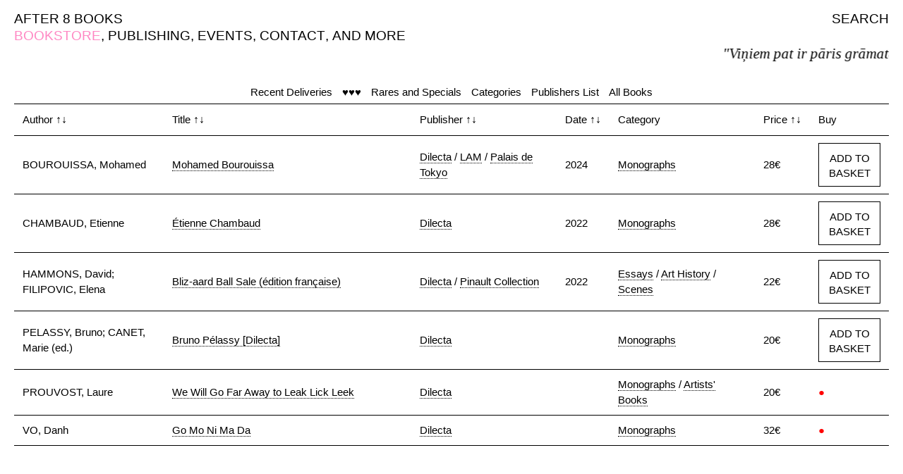

--- FILE ---
content_type: text/html; charset=UTF-8
request_url: https://www.after8books.com/publisher-landing-page.html?tag=Dilecta&key=tags
body_size: 3651
content:
<!doctype html>
<html lang="en">
<!-- Global site tag (gtag.js) - Google Analytics -->
<script async src="https://www.googletagmanager.com/gtag/js?id=UA-112330636-1"></script>
<script>
  window.dataLayer = window.dataLayer || [];
  function gtag(){dataLayer.push(arguments);}
  gtag('js', new Date());

  gtag('config', 'UA-112330636-1');
</script>

<head>
    <meta charset="UTF-8" />
    <meta http-equiv="X-UA-Compatible" content="IE=edge">
    <meta name="viewport" content="width=device-width, initial-scale=1, maximum-scale=1" />

    <title>Publishers — After 8 Books
    </title>
    <base href="https://www.after8books.com/" />
    <meta name="description" content="After 8 Books is an independent bookstore and publisher based in Paris. The bookstore, onsite and online, welcomes the printed endeavours of contemporary artists, thinkers, writers, musicians, poets, and other art workers." />
    <meta name="author" content="After 8 Books / Marco Caroti" />

    <link rel="icon" type="image/png" href="assets/theme/images/a8bicon.png" />
    <!--[if IE]><link rel="shortcut icon" type="image/x-icon" href="assets/theme/images/s7icon.png" /><![endif]-->

    <link rel="stylesheet" href="assets/theme/css/fix.css" />
    <link rel="stylesheet" href="assets/theme/css/a8bmainstyle.css" />
    
    <!--Fancy Box-->
    <link rel="stylesheet" href="assets/theme/scripts/fancybox/source/jquery.fancybox.css?v=2.1.5" type="text/css" media="screen" />
    <link rel="stylesheet" href="assets/theme/scripts/fancybox/source/helpers/jquery.fancybox-thumbs.css?v=1.0.7" type="text/css" media="screen" />
    <link rel="stylesheet" href="assets/theme/scripts/fancybox/source/helpers/jquery.fancybox-buttons.css?v=1.0.5" type="text/css" media="screen" />
<link rel="stylesheet" href="/assets/components/minishop2/css/web/default.css" type="text/css" />
<script type="text/javascript">
miniShop2 = {};
miniShop2Config = {
	cssUrl: "/assets/components/minishop2/css/web/"
	,jsUrl: "/assets/components/minishop2/js/web/"
	,imagesUrl: "/assets/components/minishop2/images/web/"
	,actionUrl: "/assets/components/minishop2/action.php"
	,ctx: "web"
	,close_all_message: "close all"
	,price_format: [2, ".", " "]
	,price_format_no_zeros: 1
	,weight_format: [3, ".", " "]
	,weight_format_no_zeros: 1
	,callbacksObjectTemplate: function() {
		return {
			before: function() {/*return false to prevent send data*/}
			,response: {success: function(response) {},error: function(response) {}}
			,ajax: {done: function(xhr) {},fail: function(xhr) {},always: function(xhr) {}}
		};
	}
};
miniShop2.Callbacks = miniShop2Config.Callbacks = {
	Cart: {
		add: miniShop2Config.callbacksObjectTemplate()
		,remove: miniShop2Config.callbacksObjectTemplate()
		,change: miniShop2Config.callbacksObjectTemplate()
		,clean: miniShop2Config.callbacksObjectTemplate()
	}
	,Order: {
		add: miniShop2Config.callbacksObjectTemplate()
		,getcost: miniShop2Config.callbacksObjectTemplate()
		,clean: miniShop2Config.callbacksObjectTemplate()
		,submit: miniShop2Config.callbacksObjectTemplate()
		,getRequired: miniShop2Config.callbacksObjectTemplate()
	}
};
</script>
</head>
<body>

<!-- SITE -->
<div id="container">

    <!-- NAV -->
    <!-- Main Menu Desktop -->
<div id="nav" class="medium">
    
    <span><a href="http://after8books.com/">AFTER 8 BOOKS</a></span>
    
    <span style="float:right">
        <span class="search-open"><a href="javascript:;">SEARCH</a></span>
    </span>
    
    <br>
    <span class="hide">,&nbsp;</span><span class="active">BOOKSTORE</span>
<span class="">,&nbsp;</span><span><a href="publishing.html">PUBLISHING</a></span>

<span class="">,&nbsp;</span><span><a href="events/">EVENTS</a></span>

<span class="">,&nbsp;</span><span><a href="contact-english.html">CONTACT</a></span>

<span class="">,&nbsp;</span><span><a href="http://after8books.com/and-more/">AND MORE</a></span>

    <span class="hide">,&nbsp;</span>
<span id="msMiniCart" class="hide">
    <span id="cart">
        <span class="">,&nbsp;</span>
        <a href="cart/" class="">BASKET(<span id="s7-cart-count" class="ms2_total_count">0</span>)</a>
    </span>
</span><br>
    <div id="sliding-text"><p id="random-text"></p></div>
</div>
<div class="search bg-pink hide">
    <span class="search-close-button medium">
        <a href="javascript:;" class="invert-link">X</a>
    </span>
    <div id="search-area" class="center">
        <!--<form id="search-form" action="http://after8books.com/" method="GET">-->
        <form id="search-form" action="https://after8books.com/index.php" method="GET">
            <input type="hidden" name="id" value="45" />
            <input type="text" id="search-field-full" class="foo white" name="search-key" placeholder="?" onfocus="this.placeholder = ''" autocomplete="off" value="" autofocus>
            <div style="display:block; margin-top:10px"><input type="submit" class="button-with-border button-invert" value="SEARCH" /></div>
        </form>
    </div>
</div>
<!-- End Main Menu Desktop -->

<!-- Main Menu Tablet & Mobile -->
<div id="nav-compact" class="medium">
    <span id="nav-compact-menu-right">
        <a href="javascript:;" class="open">MENU</a><br>
        <a href="your-basket/" class="invert-link"><span class="active">☺<!--<div id="cart">
   BASKET(<span id="s7-cart-count">0</span>)
</div>-->

<span id="msMiniCart">
    <span id="cart">
        (<span id="s7-cart-count" class="ms2_total_count">0</span>)
    </span>
</span></span></a>
    </span>
    
        <span id="nav-compact-menu-left"><a href="http://after8books.com/">AFTER 8 BOOKS</a></span>
    
    <br>
    <span class="active">BOOKSTORE</span>
    
</div>
<!-- End Main Menu Tablet & Mobile -->

<!-- Full Screen Menu Tablet & Mobile -->
<div id="full-screen-nav" class="bg-pink medium hide">
    <span class="full-screen-nav-close-button">
        <a href="javascript:;" class="invert-link">X</a>
    </span>
    <div class="full-screen-nav-content center">
        
        <div><a class="invert-link" href="http://after8books.com/">AFTER 8 BOOKS</a></div>
        
        <div>BOOKSTORE</div>
<div><a href="publishing.html" class="invert-link">PUBLISHING</a></div>

<div><a href="events/" class="invert-link">EVENTS</a></div>

<div><a href="contact-english.html" class="invert-link">CONTACT</a></div>

<div><a href="http://after8books.com/and-more/" class="invert-link">AND MORE</a></div>

        <span id="msMiniCart">
    <span id="cart">
        <a href="cart/" class="invert-link">BASKET(<span id="s7-cart-count" class="ms2_total_count">0</span>)</a>
    </span>
</span>

<!--<div id="cart" class="hide">
   <a href="cart/" class="invert-link">BASKET(<span id="s7-cart-count">0</span>)</a>
</div>--><br><br>
        <div id="search-area-compact">
            <!--<form id="search-form" action="http://after8books.com/" method="GET">-->
            <form id="search-form" action="https://after8books.com/index.php" method="GET">
                <input type="hidden" name="id" value="45" />
                <input type="text" id="search-field-compact" class="foo white" name="search-key" placeholder="?" onfocus="this.placeholder = ''" autocomplete="off" value="" autofocus>
                <div style="display:block; margin-top:5px"><input type="submit" class="button-with-border button-invert" value="SEARCH" /></div>
            </form>
        </div>
    </div>
</div>
<!-- End Full Screen Menu Tablet & Mobile -->
    <!-- END NAV -->
    
    <!-- MENU -->
    <div id="menu" class=""><span class="spacer"><a href="recent-deliveries.html">Recent Deliveries</a></span><span class="spacer"><a href="our-favorite-books.html">♥♥♥</a></span><span class="spacer"><a href="collectors.html">Rares and Specials</a></span><span class="spacer"><a href="categories.html">Categories</a></span><span class="spacer"><a href="publishers-list.html">Publishers List</a></span><span class="spacer"><a href="all-books.html">All Books</a></span></div>
    <!-- END MENU -->

    <!-- CONTENT -->
    <!-- Books -->
<div id="books" class="search-with-results">
    <div id="error-message">
        <div id="item-description">
            Ooops, something went wrong!
        </div>
        <div id="item-images">
            <div>
                <img src="/assets//theme/images/A8B_not_found.jpg">
            </div>
        </div>
    </div>
    <table id="shop-table">
        <thead>
            <tr>
                <th style="width:20%" data-sort="string">Author&nbsp;<span class="small">&uarr;&darr;</span></th>
            	<th style="width:37%" data-sort="string">Title&nbsp;<span class="small">&uarr;&darr;</span></th>
            	<th style="width:20%" data-sort="string">Publisher&nbsp;<span class="small">&uarr;&darr;</span></th>
            	<th style="width:1" data-sort="int">Date&nbsp;<span class="small">&uarr;&darr;</span></th>
            	<th style="width:20%">Category</th>
                <th style="width:1%" data-sort="float">Price&nbsp;<span class="small">&uarr;&darr;</span></th>
                <th style="width:1%">Buy</th>
            </tr>
        </thead>
        <tbody class="book-list">
            <tr>
    <td>BOUROUISSA, Mohamed</td>
	<td>
	    <span class="data-mobile">BOUROUISSA, Mohamed</span>
        <a href="mohamed-bourouissa.html">Mohamed Bourouissa</a>
    </td>
	<td><a href="publisher-landing-page.html?tag=Dilecta&amp;key=tags" class="tl-tag">Dilecta</a> / <a href="publisher-landing-page.html?tag=LAM&amp;key=tags" class="tl-tag">LAM</a> / <a href="publisher-landing-page.html?tag=Palais+de+Tokyo&amp;key=tags" class="tl-tag">Palais de Tokyo</a></td>
	<td>2024</td>
	<td><a href="category-landing-page.html?tag=Monographs&amp;key=tags" class="tl-tag">Monographs</a></td>
    <td>28€</td>
    <td class="action-33729">
        <span class="data-mobile">28€</span>
        
        <form method="post" class="ms2_form  add-button-desktop">
        	<input type="hidden" name="id" value="33729">
        	<input type="hidden" name="count" value="1">
        	<button class="button-with-border" type="submit" name="ms2_action" value="cart/add">ADD TO BASKET</button>
        </form>
        <form method="post" class="ms2_form  add-button-mobile">
        	<input type="hidden" name="id" value="33729">
        	<input type="hidden" name="count" value="1">
        	<button class="button-with-border" type="submit" name="ms2_action" value="cart/add">BUY</button>
        </form>
        
    </td>
</tr>
<tr>
    <td>CHAMBAUD, Etienne</td>
	<td>
	    <span class="data-mobile">CHAMBAUD, Etienne</span>
        <a href="étienne-chambaud.html">Étienne Chambaud</a>
    </td>
	<td><a href="publisher-landing-page.html?tag=Dilecta&amp;key=tags" class="tl-tag">Dilecta</a></td>
	<td>2022</td>
	<td><a href="category-landing-page.html?tag=Monographs&amp;key=tags" class="tl-tag">Monographs</a></td>
    <td>28€</td>
    <td class="action-33682">
        <span class="data-mobile">28€</span>
        
        <form method="post" class="ms2_form  add-button-desktop">
        	<input type="hidden" name="id" value="33682">
        	<input type="hidden" name="count" value="1">
        	<button class="button-with-border" type="submit" name="ms2_action" value="cart/add">ADD TO BASKET</button>
        </form>
        <form method="post" class="ms2_form  add-button-mobile">
        	<input type="hidden" name="id" value="33682">
        	<input type="hidden" name="count" value="1">
        	<button class="button-with-border" type="submit" name="ms2_action" value="cart/add">BUY</button>
        </form>
        
    </td>
</tr>
<tr>
    <td>HAMMONS, David; FILIPOVIC, Elena</td>
	<td>
	    <span class="data-mobile">HAMMONS, David; FILIPOVIC, Elena</span>
        <a href="bliz-aard-ball-sale-(édition-française).html">Bliz-aard Ball Sale (édition française)</a>
    </td>
	<td><a href="publisher-landing-page.html?tag=Dilecta&amp;key=tags" class="tl-tag">Dilecta</a> / <a href="publisher-landing-page.html?tag=Pinault+Collection&amp;key=tags" class="tl-tag">Pinault Collection</a></td>
	<td>2022</td>
	<td><a href="category-landing-page.html?tag=Essays&amp;key=tags" class="tl-tag">Essays</a> / <a href="category-landing-page.html?tag=Art+History&amp;key=tags" class="tl-tag">Art History</a> / <a href="category-landing-page.html?tag=Scenes&amp;key=tags" class="tl-tag">Scenes</a></td>
    <td>22€</td>
    <td class="action-30476">
        <span class="data-mobile">22€</span>
        
        <form method="post" class="ms2_form  add-button-desktop">
        	<input type="hidden" name="id" value="30476">
        	<input type="hidden" name="count" value="1">
        	<button class="button-with-border" type="submit" name="ms2_action" value="cart/add">ADD TO BASKET</button>
        </form>
        <form method="post" class="ms2_form  add-button-mobile">
        	<input type="hidden" name="id" value="30476">
        	<input type="hidden" name="count" value="1">
        	<button class="button-with-border" type="submit" name="ms2_action" value="cart/add">BUY</button>
        </form>
        
    </td>
</tr>
<tr>
    <td>PELASSY, Bruno; CANET, Marie (ed.)</td>
	<td>
	    <span class="data-mobile">PELASSY, Bruno; CANET, Marie (ed.)</span>
        <a href="bruno-pelassy-dilecta-canet.html">Bruno Pélassy [Dilecta]</a>
    </td>
	<td><a href="publisher-landing-page.html?tag=Dilecta&amp;key=tags" class="tl-tag">Dilecta</a></td>
	<td></td>
	<td><a href="category-landing-page.html?tag=Monographs&amp;key=tags" class="tl-tag">Monographs</a></td>
    <td>20€</td>
    <td class="action-23303">
        <span class="data-mobile">20€</span>
        
        <form method="post" class="ms2_form  add-button-desktop">
        	<input type="hidden" name="id" value="23303">
        	<input type="hidden" name="count" value="1">
        	<button class="button-with-border" type="submit" name="ms2_action" value="cart/add">ADD TO BASKET</button>
        </form>
        <form method="post" class="ms2_form  add-button-mobile">
        	<input type="hidden" name="id" value="23303">
        	<input type="hidden" name="count" value="1">
        	<button class="button-with-border" type="submit" name="ms2_action" value="cart/add">BUY</button>
        </form>
        
    </td>
</tr>
<tr>
    <td>PROUVOST, Laure</td>
	<td>
	    <span class="data-mobile">PROUVOST, Laure</span>
        <a href="we-will-go-far-away-to-leak-lick-leek.html">We Will Go Far Away to Leak Lick Leek</a>
    </td>
	<td><a href="publisher-landing-page.html?tag=Dilecta&amp;key=tags" class="tl-tag">Dilecta</a></td>
	<td></td>
	<td><a href="category-landing-page.html?tag=Monographs&amp;key=tags" class="tl-tag">Monographs</a> / <a href="category-landing-page.html?tag=Artists%27+Books&amp;key=tags" class="tl-tag">Artists' Books</a></td>
    <td>20€</td>
    <td class="action-23343">
        <span class="data-mobile">20€</span>
        <span class="red">●</span>
    </td>
</tr>
<tr>
    <td>VO, Danh</td>
	<td>
	    <span class="data-mobile">VO, Danh</span>
        <a href="go-mo-ni-ma-da.html">Go Mo Ni Ma Da</a>
    </td>
	<td><a href="publisher-landing-page.html?tag=Dilecta&amp;key=tags" class="tl-tag">Dilecta</a></td>
	<td></td>
	<td><a href="category-landing-page.html?tag=Monographs&amp;key=tags" class="tl-tag">Monographs</a></td>
    <td>32€</td>
    <td class="action-23592">
        <span class="data-mobile">32€</span>
        <span class="red">●</span>
    </td>
</tr>
        </tbody>
    </table>
    
</div>
<!-- End Books -->
    <!-- END CONTENT -->
	
</div>
<!-- END SITE -->

<script type="text/javascript" src="https://ajax.googleapis.com/ajax/libs/jquery/1.11.3/jquery.min.js"></script>
<script type="text/javascript" src="assets/theme/scripts/velocity.min.js"></script>
<script type="text/javascript" src="assets/theme/scripts/stupidtable.js"></script>
<script type="text/javascript" src="assets/theme/random-text/random-text-slide.js"></script>
<script type="text/javascript" src="assets/theme/scripts/S7scripts.js"></script>
<script>
var backup;
$(document).ready(function($) {
    if (miniShop2.Callbacks) {
        miniShop2.Callbacks.Cart.change.response.error = function(response) {
            //console.log(response);
            try {
                var data = JSON.parse(response.message);
                //console.log(data);
                if ('limit' == data.msg) {
                    $('.action-'+data.id+' .ms2_form input[name=count]').val(data.max);
                    $(miniShop2.Cart.miniCart).addClass(miniShop2.Cart.miniCartNotEmptyClass);
                    $(miniShop2.Cart.totalCount).text(data.total_count);
                    $(miniShop2.Cart.totalCost).text(data.total_cost);
                }
            } catch(e) {
                console.log(response);
                //location.reload();
            }
        };
        miniShop2.Callbacks.Cart.add.response.success = function(response) {
            //console.log(response);
            //addList('after8', 1);
        };
        miniShop2.Callbacks.Cart.add.response.error = function(response) {
            //console.log(response);
            try {
                var data = JSON.parse(response.message);
                //console.log(data);
                if ('limit' == data.msg) {
                    $('.action-'+data.id+' .ms2_form').addClass('disabled');
                    $(miniShop2.Cart.miniCart).addClass(miniShop2.Cart.miniCartNotEmptyClass);
                    $(miniShop2.Cart.totalCount).text(data.total_count);
                    $(miniShop2.Cart.totalCost).text(data.total_cost);
                }
            } catch(e) {
                //location.reload();
            }
        };
    }
    miniShop2.Callbacks.Order.submit.response.error = function(response) {
        miniShop2.Order.getcost();
        $('#index').val((backup));
        //console.log(backup);
        //console.log((backup));
        //console.log($('#index').val());
    };
    $('#country').change(function() {
        backup = $('#index').val();
        $('#index').val('');
        $('#msOrder').submit();
    });
});
</script>
<style>
.ms2_form.disabled button {
    pointer-events: none;
    color: #c0c0c0;
}
</style>

<!-- Fancy Box -->
<script type="text/javascript" src="assets/theme/scripts/fancybox/lib/jquery.mousewheel-3.0.6.pack.js"></script>
<script type="text/javascript" src="assets/theme/scripts/fancybox/source/jquery.fancybox.pack.js?v=2.1.5"></script>
<script type="text/javascript" src="assets/theme/scripts/fancybox/source/helpers/jquery.fancybox-buttons.js?v=1.0.5"></script>
<script type="text/javascript" src="assets/theme/scripts/fancybox/source/helpers/jquery.fancybox-media.js?v=1.0.6"></script>
<script type="text/javascript" src="assets/theme/scripts/fancybox/source/helpers/jquery.fancybox-thumbs.js?v=1.0.7"></script>



<script type="text/javascript">
	if(typeof jQuery == "undefined") {
		document.write("<script src=\"/assets/components/minishop2/js/web/lib/jquery.min.js\" type=\"text/javascript\"><\/script>");
	}
</script>

<script type="text/javascript" src="/assets/components/minishop2/js/web/default.js"></script>
</body>
</html>